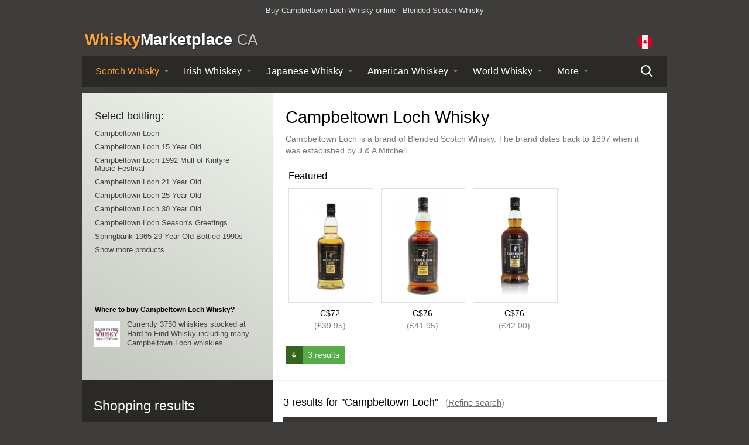

--- FILE ---
content_type: text/html; charset=utf-8
request_url: https://www.whiskymarketplace.ca/campbeltown-loch-whisky
body_size: 7620
content:
<!DOCTYPE html>
<html xmlns:og="http://ogp.me/ns#" xmlns:fb="http://www.facebook.com/2008/fbml" lang="en-ca"><head><title>Campbeltown Loch Whisky | Buy Online at Whisky Marketplace Canada</title><meta name="description" content="Campbeltown Loch is a Blended Scotch Whisky, search for and buy at the best price on a range of Campbeltown whiskies online at Whisky Marketplace Canada."><meta http-equiv="Content-Type" content="text/html; charset=UTF-8"><meta http-equiv="content-language" content="en-ca"><link rel="stylesheet" type="text/css" media="screen" href="/assets/css/styles.142.css"><meta name="viewport" content="width=device-width, initial-scale=1"><link rel="stylesheet" type="text/css" media="screen" href="/assets/css/jquery-ui-1.8.9.custom.css?v=142"><meta property="og:title" content="Campbeltown Loch - Whisky Marketplace"><meta property="og:type" content="website"><meta property="og:url" content="https://www.whiskymarketplace.ca/campbeltown-loch-whisky"><meta property="og:image" content="https://www.whiskymarketplace.ca/assets/ui/icon.png"><meta property="og:site_name" content="Whisky Marketplace Canada"><meta property="fb:app_id" content="176110005800317"><meta property="og:description" content="Campbeltown Loch"><meta property="og:locale" content="en_CA"><meta name="msvalidate.01" content="FE2F56BFC262BADE9B60E8F02DFD0124"><link rel="canonical" href="https://www.whiskymarketplace.ca/campbeltown-loch-whisky"><link rel="alternate" hreflang="en-au" href="https://www.whiskymarketplace.com.au/campbeltown-loch-whisky"><link rel="alternate" hreflang="nl-be" href="https://www.whiskymarketplace.be/campbeltown-loch-whisky"><link rel="alternate" hreflang="en-ca" href="https://www.whiskymarketplace.ca/campbeltown-loch-whisky"><link rel="alternate" hreflang="fr-fr" href="https://www.whiskymarketplace.fr/campbeltown-loch-whisky"><link rel="alternate" hreflang="de-de" href="https://www.whiskymarketplace.de/campbeltown-loch-whisky"><link rel="alternate" hreflang="en-hk" href="https://www.whiskymarketplace.hk/campbeltown-loch-whisky"><link rel="alternate" hreflang="ja-jp" href="https://www.whiskymarket.jp/campbeltown-loch-whisky"><link rel="alternate" hreflang="ko-kr" href="https://www.whiskymarketplace.kr/campbeltown-loch-whisky"><link rel="alternate" hreflang="nl-nl" href="https://www.whiskymarketplace.nl/campbeltown-loch-whisky"><link rel="alternate" hreflang="en-nz" href="https://www.whiskymarketplace.co.nz/campbeltown-loch-whisky"><link rel="alternate" hreflang="en-sg" href="https://www.whiskymarketplace.sg/campbeltown-loch-whisky"><link rel="alternate" hreflang="en-za" href="https://www.whiskymarketplace.co.za/campbeltown-loch-whisky"><link rel="alternate" hreflang="es-es" href="https://www.whiskymarketplace.es/campbeltown-loch-whisky"><link rel="alternate" hreflang="sv-se" href="https://www.whiskymarketplace.se/campbeltown-loch-whisky"><link rel="alternate" hreflang="zh-tw" href="https://www.whiskymarketplace.tw/campbeltown-loch-whisky"><link rel="alternate" hreflang="en-gb" href="https://www.whiskymarketplace.co.uk/campbeltown-loch-whisky"><link rel="alternate" hreflang="en-us" href="https://www.whiskymarketplace.com/campbeltown-loch-whisky"><link rel="icon" type="image/png" href="/assets/icons/favicon.png"><script>
      
        try {
          const lastScrollPosition = localStorage.getItem('navScrollPosition');
          const targetClassName = 'lining-new';

          const applyScrollPosition = () => {
            const liningNew = document.querySelector(`.${targetClassName}`);
            if (liningNew && lastScrollPosition !== null) {
              liningNew.scrollLeft = parseInt(lastScrollPosition, 10);
              liningNew.style.scrollBehavior = 'smooth';
            }
          };

          new MutationObserver((mutations, observer) => {
            if (document.querySelector(`.${targetClassName}`)) {
              applyScrollPosition();
              observer.disconnect();
            }
          }).observe(document, { childList: true, subtree: true });

          applyScrollPosition();
        } catch (e) {}
      
    </script></head><body><script type="text/javascript" src="/assets/js/modernizr.custom.71261.js"></script><div id="main" class="full clearfix "><div class="linear clearfix"><div id="global"><div class="inner-content"><div class="left"><div class="global-text"><p>Buy Campbeltown Loch Whisky online - Blended Scotch Whisky</p></div></div></div></div><div id="global-alert-holder"></div><div id="header"><div class="inner-content"><p id="logo-wmp"><a href="/"><span class="whisky">Whisky</span><span class="marketplace">Marketplace</span> <em class="country">CA</em></a></p><div id="global-options"><div id="flag-icon"><img src="https://www.whiskymarketplace.ca/workspace/uploads/flags/canada.svg" alt="CA" width="25" height="25"></div><div class="dropdown-group dropdowns-2"><div id="domains" class="dropdown"></div></div><div class="dropdown-group dropdowns-1"><div id="currency" class="dropdown"><p>Currency</p><select><option value="GBP">GBP (£)</option><option value="EUR">EUR (€)</option><option value="USD">USD ($)</option><option value="CAD" selected>CAD (C$)</option><option value="SEK">SEK (kr)</option><option value="AUD">AUD (A$)</option><option value="NZD">NZD (NZ$)</option><option value="JPY">JPY (¥)</option><option value="KRW">KRW (₩)</option><option value="HKD">HKD (HK$)</option><option value="TWD">TWD (NT$)</option><option value="SGD">SGD (S$)</option><option value="ZAR">ZAR (R)</option><option value="CNY">CNY (¥)</option><option value="RUB">RUB (руб)</option><option value="INR">INR (₹)</option><option value="BRL">BRL (R$)</option></select></div></div></div><button id="mobile-menu-icon"><span class="no-show">Menu</span></button><button id="mobile-search-icon"><span class="no-show">Search</span></button></div><div id="navigation-new" data-home-text="Home" data-home-active="false" data-search-text="Search" data-search-active="false"><nav><div class="nav-inner-new clear-fix" id="nav-menu"><div class="lining-new"><ul class="menu-list-new"><li data-active="true" class="menu-item menu-item--first menu-item--active menu-item--no-hover"><a href="/scotch-whisky" class="menu-item-link">Scotch <span class="menu-item-whisky-text">Whisky</span></a><div class="submenu-content-new menu-item-content" id="nav-scotch-whisky"><div class="submenu-base-content"><div class="left"><p>Styles</p><ul><li><a href="/single-malt-scotch-whisky">Single Malt Scotch Whisky</a></li><li><a href="/blended-scotch-whisky">Blended Scotch Whisky</a></li><li><a href="/single-grain-scotch-whisky">Single Grain Scotch Whisky</a></li></ul><p>Regions</p><ul><li><a href="/speyside-scotch-whisky">Speyside</a></li><li><a href="/lowland-scotch-whisky">Lowland</a></li><li><a href="/islay-scotch-whisky">Islay</a></li><li><a href="/island-scotch-whisky">Island</a></li><li><a href="/highland-scotch-whisky">Highland</a></li><li><a href="/campbeltown-scotch-whisky">Campbeltown</a></li></ul><p></p><ul><li><a href="/10-year-old-whisky">10 year old whisky</a></li><li><a href="/15-year-old-whisky">15 year old whisky</a></li><li><a href="/18-year-old-whisky">18 year old whisky</a></li><li><a href="/20-year-old-whisky">20 year old whisky</a></li><li><a href="/30-year-old-whisky">30 year old whisky</a></li><li><a href="/40-year-old-whisky">40 year old whisky</a></li><li><a href="/50-year-old-whisky">50 year old whisky</a></li></ul><p>See more</p><ul><li><a href="/scotch-whisky">All Scotch whisky</a></li></ul></div><div class="right"><p>Popular brands</p><ul><li><a href="/aberfeldy-whisky">Aberfeldy</a></li><li><a href="/aberlour-whisky">Aberlour</a></li><li><a href="/ardbeg-whisky">Ardbeg</a></li><li><a href="/ardmore-whisky">Ardmore</a></li><li><a href="/auchentoshan-whisky">Auchentoshan</a></li><li><a href="/balblair-whisky">Balblair</a></li><li><a href="/ballantines-whisky">Ballantines</a></li><li><a href="/balvenie-whisky">Balvenie</a></li><li><a href="/bowmore-whisky">Bowmore</a></li><li><a href="/bruichladdich-whisky">Bruichladdich</a></li><li><a href="/dalmore-whisky">Dalmore</a></li><li><a href="/glenfarclas-whisky">Glenfarclas</a></li><li><a href="/glenfiddich-whisky">Glenfiddich</a></li><li><a href="/glengoyne-whisky">Glengoyne</a></li><li><a href="/glenlivet-whisky">Glenlivet</a></li><li><a href="/glenmorangie-whisky">Glenmorangie</a></li><li><a href="/glenrothes-whisky">Glenrothes</a></li><li><a href="/highland-park-whisky">Highland Park</a></li><li><a href="/isle-of-jura-whisky">Isle of Jura</a></li><li><a href="/johnnie-walker-whisky">Johnnie Walker</a></li><li><a href="/lagavulin-whisky">Lagavulin</a></li><li><a href="/laphroaig-whisky">Laphroaig</a></li><li><a href="/talisker-whisky">Talisker</a></li><li><a href="/macallan-whisky">The Macallan</a></li></ul></div></div></div></li><li data-active="" class="menu-item "><a href="/irish-whiskey" class="menu-item-link">Irish <span class="menu-item-whisky-text">Whiskey</span></a><div class="submenu-content-new menu-item-content" id="nav-irish-whiskey"><div class="submenu-base-content"><p>Popular brands</p><ul><li><a href="/bushmills-whiskey">Bushmills</a></li><li><a href="/jameson-whiskey">Jameson</a></li><li><a href="/redbreast-whiskey">Redbreast</a></li><li><a href="/tullamore-dew-whiskey">Tullamore Dew</a></li></ul><p>Explore Ireland</p><ul><li><a href="/green-spot-whiskey">Green Spot</a></li><li><a href="/teeling-whiskey">Teeling</a></li><li><a href="/yellow-spot-whiskey">Yellow Spot</a></li></ul><p>See more</p><ul><li><a href="/irish-whiskey">All Irish whiskey</a></li></ul></div></div></li><li data-active="" class="menu-item "><a href="/japanese-whisky" class="menu-item-link">Japanese <span class="menu-item-whisky-text">Whisky</span></a><div class="submenu-content-new menu-item-content" id="nav-japanese-whisky"><div class="submenu-base-content"><p>Popular brands</p><ul><li><a href="/suntory-hibiki-whisky">Hibiki</a></li><li><a href="/miyagikyo-whisky">Miyagikyo</a></li><li><a href="/nikka-whisky">Nikka</a></li><li><a href="/suntory-yamazaki-whisky">Yamazaki</a></li><li><a href="/nikka-yoichi-whisky">Yoichi</a></li></ul><p>Explore Japan</p><ul><li><a href="/chichibu-whisky">Chichibu</a></li><li><a href="/karuizawa-whisky">Karuizawa</a></li><li><a href="/nikka-taketsuru-whisky">Taketsuru</a></li></ul><p>See more</p><ul><li><a href="/japanese-whisky">All Japanese whisky</a></li></ul></div></div></li><li data-active="" class="menu-item "><a href="/american-whiskey" class="menu-item-link">American <span class="menu-item-whisky-text">Whiskey</span></a><div class="submenu-content-new menu-item-content" id="nav-american-whiskey"><div class="submenu-base-content"><p>Popular brands</p><ul><li><a href="/buffalo-trace-whiskey">Buffalo Trace</a></li><li><a href="/four-roses-whiskey">Four Roses</a></li><li><a href="/jack-daniels-whiskey">Jack Daniel's</a></li><li><a href="/makers-mark-whisky">Maker's Mark</a></li><li><a href="/woodford-reserve-whiskey">Woodford Reserve</a></li></ul><p>Explore America</p><ul><li><a href="/eagle-rare-whiskey">Eagle Rare</a></li><li><a href="/elijah-craig-whiskey">Elijah Craig</a></li><li><a href="/evan-williams-whiskey">Evan Williams</a></li><li><a href="/michters-whiskey">Michter's</a></li><li><a href="/rittenhouse-whiskey">Rittenhouse</a></li><li><a href="/sazerac-whiskey">Sazerac</a></li></ul><p>See more</p><ul><li><a href="/canadian-whisky">All Canadian whisky</a></li><li><a href="/american-whiskey">All American whiskey</a></li></ul></div></div></li><li data-active="" class="menu-item menu-item--mobile-only "><a href="/canadian-whisky" class="menu-item-link">Canadian <span class="menu-item-whisky-text">Whisky</span></a></li><li data-active="" class="menu-item "><a href="/world-whisky" class="menu-item-link">World <span class="menu-item-whisky-text">Whisky</span></a><div class="submenu-content-new menu-item-content" id="nav-world-whisky"><div class="submenu-base-content"><p>Popular brands</p><ul><li><a href="/amrut-indian-whisky">Amrut</a></li><li><a href="/kavalan-whisky">Kavalan</a></li><li><a href="/penderyn-welsh-whisky">Penderyn</a></li></ul><p>Explore the world</p><ul><li><a href="/mackmyra-swedish-whisky">Mackmyra</a></li><li><a href="/paul-john-indian-whisky">Paul John</a></li></ul><p>See more</p><ul><li><a href="/world-whisky">All world whisky</a></li></ul></div></div></li><li class="menu-item menu-item-more menu-item--mobile-hover"><span class="menu-item-link">More</span><div class="submenu-content-new menu-item-content" id="nav-more"><div class="submenu-base-content"><p>Other Spirits</p><ul><li class="menu-item-other" data-active=""><a href="/rum">Rum</a></li><li class="menu-item-other" data-active=""><a href="/cognac">Cognac</a></li><li class="menu-item-other" data-active=""><a href="/armagnac">Armagnac</a></li><li class="menu-item-other" data-active=""><a href="/vodka">Vodka</a></li><li class="menu-item-other" data-active=""><a href="/gin">Gin</a></li></ul><p>Other pages</p><ul><li class="menu-item-page"><a href="/best-christmas-whisky">Christmas Whisky</a></li><li class="menu-item-page"><a href="/burns-night-scotch-whisky">Burns Night Whisky</a></li></ul></div></div></li></ul></div></div><a href="/search" id="navigation-new-search"><span class="no-show">Search</span></a></nav></div><div id="promo-holder"></div></div><div id="top-content"><div class="top-inner clearfix"><div class="right"><div class="clearfix"><h1>Campbeltown Loch Whisky</h1><div class="text-content" data-show-more="Show more" data-show-less="Show less"><p>Campbeltown Loch is a brand of Blended Scotch Whisky. The brand dates back to 1897 when it was established by J &amp; A Mitchell.</p><p></p></div></div><div class="extra-details clearfix"><div id="quick-look" data-title="Featured"></div><div class="things"><div class="shopping"><p><a href="#shopping"> 3 results</a></p></div></div></div></div><div id="catalogue-list" data-open="false" class="left"><p class="title first"><span class="title-text">Select bottling: </span><button data-expand="true" data-target="target-category-list" data-text-expand="Expand" data-text-collapse="Collapse" class="button-outline button-outline--small button-outline--epxand">Expand</button></p><div class="list short target-category-list closed-mobile"><div class="viewport small"><div class="overview"><ul id="other-bottlings"><li><a href="/whisky/campbeltown-loch-single-malt-scotch">Campbeltown Loch</a></li><li><a href="/whisky/campbeltown-loch-15-year-old-single-malt-scotch">Campbeltown Loch 15 Year Old </a></li><li><a href="/whisky/campbeltown-loch-1992-mull-of-kintyre-music-festival">Campbeltown Loch 1992 Mull of Kintyre Music Festival</a></li><li><a href="/whisky/campbeltown-loch-21-year-old-single-malt-scotch">Campbeltown Loch 21 Year Old </a></li><li><a href="/whisky/campbeltown-loch-25-year-old-single-malt-scotch">Campbeltown Loch 25 Year Old </a></li><li><a href="/whisky/campbeltown-loch-30-year-old-single-malt-scotch">Campbeltown Loch 30 Year Old </a></li><li><a href="/whisky/campbeltown-loch-seasons-greetings-single-malt-scotch">Campbeltown Loch Season's Greetings</a></li><li><a href="/whisky/springbank-1965-29-year-old-bottled-1990s-single-malt-scotch">Springbank 1965 29 Year Old  Bottled 1990s</a></li><li><a href="/campbeltown-loch-whisky/all">Show more products</a></li></ul></div></div></div><div class="recommended"><p class="title">Where to buy Campbeltown Loch Whisky?</p><div class="item clearfix"><p><a class="image" target="_blank" href="https://track.adtraction.com/t/t?a=1822596258&amp;as=1830311861&amp;t=2&amp;tk=1&amp;epi=recommended&amp;url=https://www.htfw.com/" rel="nofollow" data-retailer="Hard to Find whisky" data-type="recommended" data-price="0"><img src="/image/2/100/100/5//uploads/retailers/htfw.jpg" alt="Where to buy whisky?" width="50" height="50">Currently 3750 whiskies stocked at Hard to Find Whisky including many Campbeltown Loch whiskies</a></p></div></div></div></div></div><div id="search" class="advanced"><div id="shopping" class="inner-content"><div id="filters" class="test"><form action="" method="GET"><div class="accessibility meta"><span class="country" rel="GB"></span><span class="currency" rel="CAD"></span><span class="exchange" rel="1.81"></span></div><div id="filter-fields" data-currency="CAD" class="mobile-closed clearfix "><div class="inner"><div class="h1"><span class="sub">Shopping results</span></div><p id="clear-filters" class="clear-filters"><a href="#">Reset filters</a></p><div class="row primary clearfix"><div id="price-search" class="column"><div class="title clearfix"><h2>Price: </h2><p class="range">from <span class="low"><span class="symbol">C$</span><span class="value">1</span><span class="abbr"></span></span> to <span class="high"><span class="symbol">C$</span><span class="value">600</span><span class="abbr"></span><span class="plus">+</span></span></p></div><p class="note">Search within a price range</p><div class="slider slider-price"></div></div><div id="age-search" class="column last"><div class="title clearfix"><h2>Age: 
												</h2><p class="range">from <span class="low"><span class="value">3</span></span> to <span class="high"><span class="value">50</span></span><span class="plus">+</span> years</p></div><p class="note">Search within an age range</p><div class="slider slider-age"></div></div><div id="filter-alerts" class="hidden"><div class="inner"></div></div></div><div class="row secondary clearfix"><div class="column last"><div id="abv-search" class="title clearfix"><h2>ABV: </h2><p class="range"><span class="low"><span class="value">40</span>%</span><span class="shorthand"> upwards</span><span class="longhand"> to <span class="high"><span class="value">70</span>%</span><span class="plus">+</span></span></p></div><div class="slider slider-abv"></div></div><div id="vintage-search" class="column"><div class="title clearfix"><h2>Vintage: </h2><p class="range"><span class="low"><span class="value">1900</span></span><span class="shorthand"> onwards</span><span class="longhand"> to <span class="high"><span class="value">2026</span></span></span></p></div><div class="slider slider-vintage"></div></div><div id="bottled-search" class="column"><div class="title clearfix"><h2>Date bottled: </h2><p class="range"><span class="low"><span class="value">1900</span></span><span class="shorthand"> onwards</span><span class="longhand"> to <span class="high"><span class="value">2026</span></span></span></p></div><div class="slider slider-bottled"></div></div></div><div class="row secondary clearfix"><div class="column checkboxes"><div class="checkbox"><label><input id="input-samples" type="checkbox"> Search only miniatures and samples?</label></div><div class="checkbox"><label><input id="input-stock" type="checkbox"> Include out of stock items</label></div></div></div><div id="sidebar-extra"></div></div></div></form></div><div id="advanced" class="context-hub"><div id="advanced-results" class="clearfix"><div class="header"></div><div id="search-prompt"></div><div id="keyword-search" class="column hub shadow "><div class="inner"><div class="lining"><div class="search-wrapper clearfix"><div class="input"><input autocomplete="off" spellcheck="false" id="search-input" class="text" type="text" name="" title="Search" value="Campbeltown Loch" placeholder="Enter search"><span class="clear"></span></div></div><div class="prompt clearfix" data-loading-results="Loading..."></div></div></div></div><div id="main-column"><div class="inner"><div id="info"><div id="loading" class="noshow"><div class="frame"></div></div><h2 id="results-title" class="h2 visible">3 results for  "Campbeltown Loch" <span class="refine">(<a href="#">Refine search</a>)</span></h2><p id="prompt-title" class="clearfix"></p></div><div id="search-data" class="visible"><div class="filtering"><div class="box sort"><span class="label">Sorted by</span><span class="value">Price</span><span class="arrow"></span><div class="menu"><ul><li data-val="price">Price</li><li data-val="age">Age</li><li data-val="vintage">Vintage</li><li data-val="abv">ABV</li></ul></div></div><div class="box order"><span class="label">Ordered</span><span class="value">Low to high</span><span class="arrow"></span><div class="menu"><ul><li data-val="asc">Low to high</li><li data-val="desc">High to low</li></ul></div></div><div class="box total"><span class="label">Showing</span><span class="value" data-rows="20">20 rows</span><span class="arrow"></span><div class="menu"><ul><li data-val="10">10 rows</li><li data-val="20">20 rows</li><li data-val="30">30 rows</li><li data-val="40">40 rows</li><li data-val="50">50 rows</li></ul></div></div><div class="box group"><span class="label">Grouped by</span><span class="value">Not grouped</span><span class="arrow"></span><div class="menu"><ul><li data-val="no" data-handle="not-grouped">Not grouped</li><li data-val="yes" data-handle="retailer">Retailer</li></ul></div></div></div></div><div class="mobile-show-filters"><button id="mobile-open-filters" class="button-outline">Advanced filters</button></div><div id="results" data-search-category="whisky"><div id="retailer-results"><div class="grouping last"><ul class="results"><li data-available="true" class="result-item "><a href="https://www.awin1.com/cread.php?awinmid=400&amp;awinaffid=62838&amp;clickref=/hub-results-&amp;clickref2=bounceless&amp;ued=https://www.thewhiskyexchange.com/p/64584/campbeltown-loch-blended-malt-campbeltown" class="result-link" target="_blank" data-site="www.thewhiskyexchange.com" data-retailer="The Whisky Exchange" data-handle="campbeltown-loch-blended-malt-campbeltown" data-type="result-brand" data-price="39.95"><div class="item clearfix"><div class="image"><img class="" src="/image/2/0/400/2/images/shops/www.thewhiskyexchange.com/vatted_cam1.jpg" alt="Campbeltown Loch Blended Malt Campbeltown" data-id="image" data-hash="c7242dcc190b85b66bfe07d0ad9ee7c4" loading="lazy"></div><div class="details"><p class="heading">Campbeltown Loch Blended Malt Campbeltown </p><dl class="description">   <dt class="data-title-size">Size:</dt><dd class="data-size">70cl </dd> <dt class="data-title-abv">ABV:</dt><dd class="data-abv">46% </dd></dl><span class="site"><img class="icon" src="/image/2/24/24/5//uploads/retailers/twe.jpg" alt="" width="24" height="24" loading="lazy"> The Whisky Exchange</span> <span class="price multi-line"><span class="local-price">C$72</span> <span class="actual-price" data-base-currency="GBP">(£39.95)</span></span> <span class="buy">More info</span></div></div></a></li><li data-available="true" class="result-item "><a href="/go/81ccb58b51716fdde5ae12a6e8931950/hub-results-springbank-campbeltown-loch/" class="result-link" target="_blank" data-site="www.htfw.com" data-retailer="Hard to find Whisky" data-handle="springbank-campbeltown-loch" data-type="result-brand" data-price="41.95"><div class="item clearfix"><div class="image"><img class="" src="/image/2/0/420/2/images/shops/www.htfw.com/lp15243_2_1_1.jpg" alt="Springbank Campbeltown Loch" data-id="image" data-hash="81ccb58b51716fdde5ae12a6e8931950" loading="lazy"></div><div class="details"><p class="heading">Springbank Campbeltown Loch </p><dl class="description">   <dt class="data-title-size">Size:</dt><dd class="data-size">70cl </dd> <dt class="data-title-abv">ABV:</dt><dd class="data-abv">46% </dd></dl><span class="site"><img class="icon" src="/image/2/24/24/5//uploads/retailers/htfw.jpg" alt="" width="24" height="24" loading="lazy"> Hard to find Whisky</span> <span class="price multi-line"><span class="local-price">C$76</span> <span class="actual-price" data-base-currency="GBP">(£41.95)</span></span> <span class="buy">More info</span></div></div></a></li><li data-available="true" class="result-item last "><a href="/go/54786f06588302cdf71ff2d326aa1660/hub-results-campbeltown-loch-blended-malt-whisky/" class="result-link" target="_blank" data-site="www.thegreenwellystop.co.uk" data-retailer="Tyndrum Whisky" data-handle="campbeltown-loch-blended-malt-whisky" data-type="result-brand" data-price="42.00"><div class="item clearfix"><div class="image"><img class="" src="/image/2/0/400/2/images/shops/www.thegreenwellystop.co.uk/feb23-campbeltownloch.jpg" alt="Campbeltown Loch Blended Malt Whisky" data-id="image" data-hash="54786f06588302cdf71ff2d326aa1660" loading="lazy"></div><div class="details"><p class="heading">Campbeltown Loch Blended Malt Whisky </p><dl class="description">   <dt class="data-title-size">Size:</dt><dd class="data-size">70cl </dd> <dt class="data-title-abv">ABV:</dt><dd class="data-abv">46% </dd></dl><span class="site"><img class="icon" src="/image/2/24/24/5//uploads/retailers/gws.jpg" alt="" width="24" height="24" loading="lazy"> Tyndrum Whisky</span> <span class="price multi-line"><span class="local-price">C$76</span> <span class="actual-price" data-base-currency="GBP">(£42.00)</span></span> <span class="buy">More info</span></div></div></a></li></ul><p class="total-results">3 of 3 products shown</p></div></div></div></div></div></div></div></div></div></div></div><div id="footer" data-ref="r:hub c:hub"><div class="footer-inner clearfix"><div class="column double"><div class="clearfix about"><p class="h2 line">Information and Whisky Prices</p><p>The prices of whisky shown by these search results are indicative and can be subject to change. Before finishing your transaction, do consult the whisky retailer’s website. VAT or Sales Tax is included within whisky prices, but shipping costs are not included. Your purchase may be subject to import duty.</p></div><div class="clearfix"><div class="split"><p class="h2">Site Links</p><ul><li><a href="/search">Advanced Search</a></li><li><a href="/about#faq">FAQ</a></li><li><a href="/links">Resources</a></li></ul></div></div></div><div class="column double last"><p class="h2 line">News &amp; updates</p><p>Whisky news updates will appear here.</p></div></div><p class="copyright">© 2026 Whisky Marketplace Canada. Buy Whisky Online &amp; Find The Lowest Prices on All Types of Whisky, Whiskey, Bourbon and more. <a href="/about#legal">Legal</a> - <a href="/sitemap">Sitemap</a><br><span id="international-sites-footer"><span data-tld="com.au" data-path="/campbeltown-loch-whisky" data-name="Australia"></span><span data-tld="be" data-path="/campbeltown-loch-whisky" data-name="België"></span><span data-tld="ca" data-path="/campbeltown-loch-whisky" data-name="Canada" class="local"></span><span data-tld="fr" data-path="/campbeltown-loch-whisky" data-name="France"></span><span data-tld="de" data-path="/campbeltown-loch-whisky" data-name="Deutschland"></span><span data-tld="hk" data-path="/campbeltown-loch-whisky" data-name="Hong Kong"></span><span data-tld="jp" data-path="/campbeltown-loch-whisky" data-name="日本版"></span><span data-tld="kr" data-path="/campbeltown-loch-whisky" data-name="한국"></span><span data-tld="nl" data-path="/campbeltown-loch-whisky" data-name="Nederland"></span><span data-tld="co.nz" data-path="/campbeltown-loch-whisky" data-name="New Zealand"></span><span data-tld="sg" data-path="/campbeltown-loch-whisky" data-name="Singapore"></span><span data-tld="co.za" data-path="/campbeltown-loch-whisky" data-name="South Africa"></span><span data-tld="es" data-path="/campbeltown-loch-whisky" data-name="España"></span><span data-tld="se" data-path="/campbeltown-loch-whisky" data-name="Sverige"></span><span data-tld="tw" data-path="/campbeltown-loch-whisky" data-name="台灣"></span><span data-tld="co.uk" data-path="/campbeltown-loch-whisky" data-name="UK"></span><span data-tld="com" data-path="/campbeltown-loch-whisky" data-name="US"></span></span><span id="currencies-data" data-symbol-GBP="£" data-symbol-EUR="€" data-symbol-USD="$" data-symbol-CAD="C$" data-symbol-SEK="kr" data-symbol-AUD="A$" data-symbol-NZD="NZ$" data-symbol-JPY="¥" data-symbol-KRW="₩" data-symbol-HKD="HK$" data-symbol-TWD="NT$" data-symbol-SGD="S$" data-symbol-ZAR="R" data-symbol-CNY="¥" data-symbol-RUB="руб" data-symbol-INR="₹" data-symbol-BRL="R$"></span></p></div><script type="text/javascript" src="/assets/js/jquery-1.7.2.js"></script><script type="text/javascript" src="/assets/js/jquery-ui-1.8.8.custom.min.js"></script><script type="text/javascript" src="/assets/js/jquery.ui.touch-punch.min.js"></script><script type="text/javascript" src="/assets/js/jquery.ajaxmanager.js"></script><script type="text/javascript" src="/assets/js/jquery.megamenu.js"></script><script type="text/javascript" src="/assets/js/jquery.widont.js"></script><script type="text/javascript" src="/assets/js/jquery.touchwipe.min.js"></script><script type="text/javascript" src="/assets/js/quicksilver.js"></script><script type="text/javascript" src="/assets/js/jquery.scrollto.js"></script><script type="text/javascript" src="/assets/js/jquery.selectbox.js"></script><script type="text/javascript" src="/assets/js/jquery.expander.min.js"></script><script type="text/javascript" src="/assets/js/jquery.tinyscrollbar.js"></script><script type="text/javascript" src="/assets/js/hash.js"></script><script type="text/javascript" src="/assets/js/common.142.js"></script><script type="text/javascript" src="/assets/js/search.142.js"></script><script><!--
          var _gaq = _gaq || [];
          var measurement_id = 'G-2214DVHFS3';
          (function(w,d,s,l,i){w[l]=w[l]||[];w[l].push({'gtm.start':
          new Date().getTime(),event:'gtm.js'});var f=d.getElementsByTagName(s)[0],
          j=d.createElement(s),dl=l!='dataLayer'?'&l='+l:'';j.async=true;j.src=
          'https://www.googletagmanager.com/gtm.js?id='+i+dl;f.parentNode.insertBefore(j,f);
          })(window,document,'script','dataLayer','GTM-5N22NC5M');
        //--></script><script src="https://www.dwin2.com/pub.62838.min.js"></script><script defer src="https://static.cloudflareinsights.com/beacon.min.js/vcd15cbe7772f49c399c6a5babf22c1241717689176015" integrity="sha512-ZpsOmlRQV6y907TI0dKBHq9Md29nnaEIPlkf84rnaERnq6zvWvPUqr2ft8M1aS28oN72PdrCzSjY4U6VaAw1EQ==" data-cf-beacon='{"version":"2024.11.0","token":"003be1156ad04172a232861eab8b1e5b","r":1,"server_timing":{"name":{"cfCacheStatus":true,"cfEdge":true,"cfExtPri":true,"cfL4":true,"cfOrigin":true,"cfSpeedBrain":true},"location_startswith":null}}' crossorigin="anonymous"></script>
</body></html>


--- FILE ---
content_type: text/javascript
request_url: https://www.whiskymarketplace.ca/assets/js/hash.js
body_size: 596
content:
!function(r){var o="ABCDEFGHIJKLMNOPQRSTUVWXYZabcdefghijklmnopqrstuvwxyz0123456789+/=",e=function(r){r=(r=r.toString()).replace(/\x0d\x0a/g,"\n");for(var o="",e=0;e<r.length;e++){var a=r.charCodeAt(e);a<128?o+=String.fromCharCode(a):a>127&&a<2048?(o+=String.fromCharCode(a>>6|192),o+=String.fromCharCode(63&a|128)):(o+=String.fromCharCode(a>>12|224),o+=String.fromCharCode(a>>6&63|128),o+=String.fromCharCode(63&a|128))}return o},a=function(r){for(var o="",e=0,a=c1=c2=0;e<r.length;)(a=r.charCodeAt(e))<128?(o+=String.fromCharCode(a),e++):a>191&&a<224?(o+=String.fromCharCode((31&a)<<6|63&(c2=r.charCodeAt(e+1))),e+=2):(o+=String.fromCharCode((15&a)<<12|(63&(c2=r.charCodeAt(e+1)))<<6|63&(c3=r.charCodeAt(e+2))),e+=3);return o};r.extend({base64Encode:function(r){var a,h,t,C,d,c,f,n="",A=0;for(r=e(r);A<r.length;)a=r.charCodeAt(A++),h=r.charCodeAt(A++),t=r.charCodeAt(A++),C=a>>2,d=(3&a)<<4|h>>4,c=(15&h)<<2|t>>6,f=63&t,isNaN(h)?c=f=64:isNaN(t)&&(f=64),n=n+o.charAt(C)+o.charAt(d)+o.charAt(c)+o.charAt(f);return n},base64Decode:function(r){var e,h,t,C,d,c,f,n="",A=0;for(r=r.replace(/[^A-Za-z0-9\+\/\=]/g,"");A<r.length;)C=o.indexOf(r.charAt(A++)),d=o.indexOf(r.charAt(A++)),c=o.indexOf(r.charAt(A++)),f=o.indexOf(r.charAt(A++)),e=C<<2|d>>4,h=(15&d)<<4|c>>2,t=(3&c)<<6|f,n+=String.fromCharCode(e),64!=c&&(n+=String.fromCharCode(h)),64!=f&&(n+=String.fromCharCode(t));return a(n)}})}(jQuery);